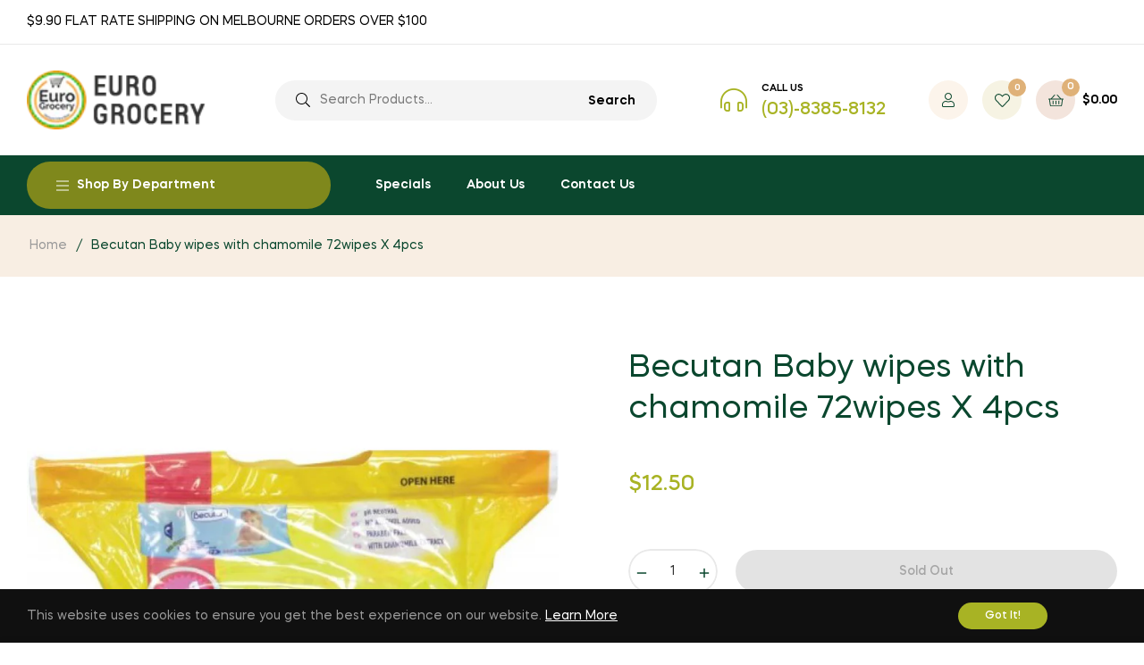

--- FILE ---
content_type: text/javascript; charset=utf-8
request_url: https://www.eurogrocery.com.au/products/becutan-baby-wipes-with-chamomile-economy-pack-4-in-1.js
body_size: 626
content:
{"id":4519803093126,"title":"Becutan Baby wipes with chamomile 72wipes X 4pcs","handle":"becutan-baby-wipes-with-chamomile-economy-pack-4-in-1","description":"\u003cp\u003e\u003cspan\u003e“\u003cstrong\u003eBecutan”\u003c\/strong\u003e is a brand that has successfully existed on the international market for over 30 years. Continuously, for all this time, the “Becutan” collection has been, and still is, a sales hit among the variety of products of the Profit Centre - the Chemistry, Cosmetics and Botanicals Units.\u003c\/span\u003e\u003cspan\u003e \u003c\/span\u003e\u003cbr\u003e \u003cspan\u003eThe consistently high quality, made it possible for the trust in this brand to be passed on from generation to generation during a period of three decades. All those that use “Becutan” since childhood, continue to use it as skincare for their own children. That is the strongest foundation for this brand’s long tradition.\u003c\/span\u003e\u003cspan\u003e \u003c\/span\u003e\u003c\/p\u003e\n\u003cp\u003eAll products are clinically and dermatologically tested and developed in cooperation with paediatricians and dermatologists. They are made with high-class ingredients with certified quality which is in accordance with the European directives for children’s skincare quality products. The manufacturing process is subject to continuous checks of the ingredients and the final product, and is in accordance with GMP (Good Manufacturing Practice) – standards, the highest standards in this industry. \u003c\/p\u003e\n\u003cp\u003e\u003cstrong\u003eBecutan vlazne maramice sa kamilicom\u003c\/strong\u003e\u003c\/p\u003e\n\u003cp\u003eBecutan vlаžne mаrаmice sаdrže hidrаtаntni losion od ekstrаktа kаmilice, koji štiti kožu od pojаvа upаlа i reаguje blаgo аntiseptično - smiruje crvenilo i onemogućаvа njegovo dаlje širenje. Nа površini kože ostаvljаju tаnаk zаštitni sloj koji neguje i održаvа kožu čistom i zdrаvom. Imаju neutrаlnu pH vrednost i ne sаdrže аlkohol. Becutan vlаžne mаrаmice, osim zа negu kože pokrivene pelenаmа, preporučuju se i zа čišćenje licа i ruku bebe.\u003c\/p\u003e\n\u003cp\u003ePreporučuju se i zа upotrebu kod odrаslih sа osetljivom kožom.\u003c\/p\u003e","published_at":"2025-07-11T01:26:56+10:00","created_at":"2020-07-05T00:50:44+10:00","vendor":"eurogrocery","type":"","tags":["Baby Products","Personal Care \u0026 Hygiene"],"price":1250,"price_min":1250,"price_max":1250,"available":false,"price_varies":false,"compare_at_price":0,"compare_at_price_min":0,"compare_at_price_max":0,"compare_at_price_varies":false,"variants":[{"id":31811229024390,"title":"Default Title","option1":"Default Title","option2":null,"option3":null,"sku":"","requires_shipping":true,"taxable":true,"featured_image":null,"available":false,"name":"Becutan Baby wipes with chamomile 72wipes X 4pcs","public_title":null,"options":["Default Title"],"price":1250,"weight":3000,"compare_at_price":0,"inventory_quantity":0,"inventory_management":"shopify","inventory_policy":"deny","barcode":"5310001224103","requires_selling_plan":false,"selling_plan_allocations":[]}],"images":["\/\/cdn.shopify.com\/s\/files\/1\/1232\/4978\/products\/becutan_baby_wipes_economy_pack_4in1.jpg?v=1593874336"],"featured_image":"\/\/cdn.shopify.com\/s\/files\/1\/1232\/4978\/products\/becutan_baby_wipes_economy_pack_4in1.jpg?v=1593874336","options":[{"name":"Title","position":1,"values":["Default Title"]}],"url":"\/products\/becutan-baby-wipes-with-chamomile-economy-pack-4-in-1","media":[{"alt":null,"id":6655107596422,"position":1,"preview_image":{"aspect_ratio":0.711,"height":1013,"width":720,"src":"https:\/\/cdn.shopify.com\/s\/files\/1\/1232\/4978\/products\/becutan_baby_wipes_economy_pack_4in1.jpg?v=1593874336"},"aspect_ratio":0.711,"height":1013,"media_type":"image","src":"https:\/\/cdn.shopify.com\/s\/files\/1\/1232\/4978\/products\/becutan_baby_wipes_economy_pack_4in1.jpg?v=1593874336","width":720}],"requires_selling_plan":false,"selling_plan_groups":[]}